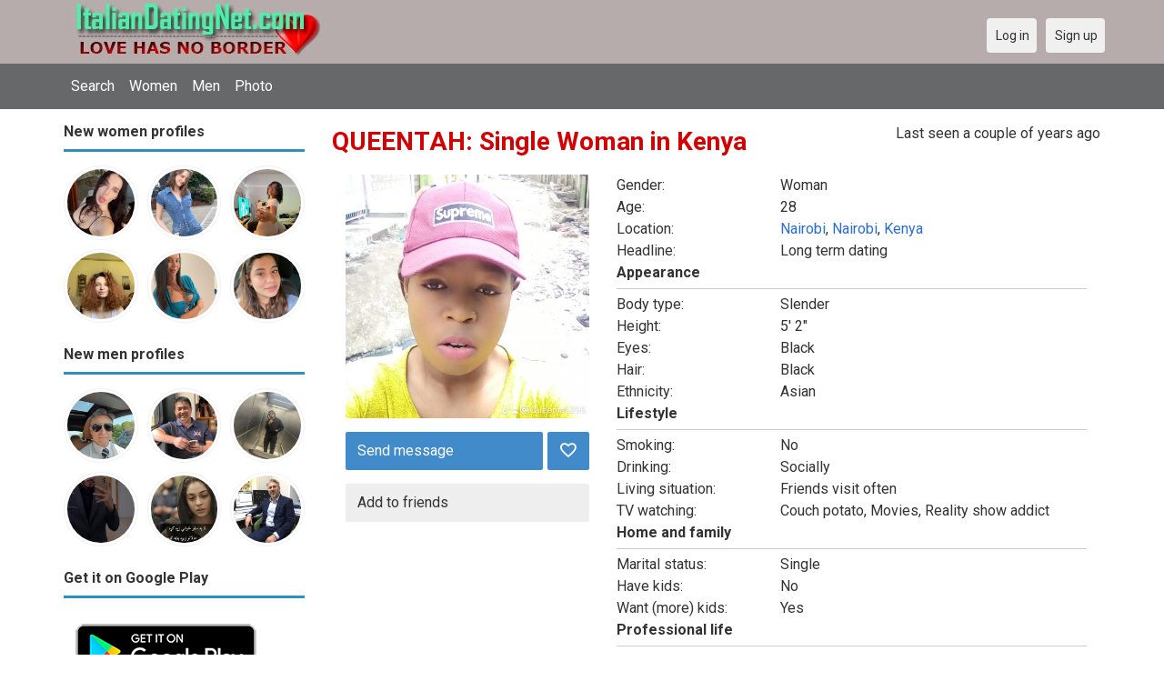

--- FILE ---
content_type: text/html; charset=utf-8
request_url: https://italiandatingnet.com/QUEENTAH
body_size: 30595
content:
<!DOCTYPE html>
<html lang="en">
<head>
<link href="https://fonts.googleapis.com/css?family=Roboto:400,700" rel="stylesheet" type="text/css" /><link href="https://italiandatingnet.com/externals/materialdesign/material-icons.css" rel="stylesheet" type="text/css" /><meta http-equiv="content-type" content="text/html; charset=utf-8" /><meta name="viewport" content="width=device-width, initial-scale=1.0" /><title>QUEENTAH Woman in Nairobi Kenya | Italian Dating Site &amp; Italy Dating App for Singles Online</title><meta name="description" content="QUEENTAH a Woman at Nairobi Nairobi seeking dating online. Free Italy dating site and dating app connects you with friends, pen pals and romance. Find single women and men for friendship and relationship at this free dating site." /><link href="https://italiandatingnet.com/load/css/onedate/english/1606070315" rel="stylesheet" type="text/css" /><script src="https://italiandatingnet.com/load/javascript/onedate/english/1606070315"></script><meta property="og:type" content="article" /><meta property="og:title" content="QUEENTAH Woman in Nairobi Kenya | Italian Dating Site &amp; Italy Dating App for Singles Online" /><meta property="og:description" content="QUEENTAH a Woman at Nairobi Nairobi seeking dating online. Free Italy dating site and dating app connects you with friends, pen pals and romance. Find single women and men for friendship and relationship at this free dating site." /><meta property="og:url" content="https://italiandatingnet.com/QUEENTAH" /><meta property="og:image" content="https://italiandatingnet.com/uploads/s/z/x/l/rxx7we7ixhlhfrw2rsgw_p.jpeg" /><meta name="twitter:card" content="summary" /><meta name="twitter:title" content="QUEENTAH Woman in Nairobi Kenya | Italian Dating Site &amp; Italy Dating App for Singles Online" /><meta name="twitter:description" content="QUEENTAH a Woman at Nairobi Nairobi seeking dating online. Free Italy dating site and dating app connects you with friends, pen pals and romance. Find single women and men for friendship and relationship at this free dating site." /><meta name="twitter:url" content="https://italiandatingnet.com/QUEENTAH" /><meta name="twitter:image" content="https://italiandatingnet.com/uploads/s/z/x/l/rxx7we7ixhlhfrw2rsgw_p.jpeg" /></head>
<body class="guest QUEENTAH users profile view">
		<header id="header" class="hidden-ms visible-sm">
		<div class="container">
			<div class="row">
				<div class="col-ms-12">
					<div class="header">
													<a class="logo" href="https://italiandatingnet.com/"><img width="300" height="70" alt="Italian Dating Site &amp; Online Dating App for Singles" class="logo desktop hidden-ms visible-sm" src="https://italiandatingnet.com/uploads/o/2/w/5/1p79hwxpa1ap0szgjsf7.jpg" /></a>																			<a class="logo" href="https://italiandatingnet.com/"><img width="150" height="70" alt="Italian Dating Site &amp; Online Dating App for Singles" class="logo mobile visible-ms hidden-sm" src="https://italiandatingnet.com/uploads/x/b/m/x/hsmul79koa5raxgn59bf.jpg" /></a>												                        
											</div>
				</div>
			</div>
		</div>
	</header>
	<div id="site-nav">
		<div class="container">
			<div class="row">
				<div class="col-ms-12">
					<div class="site-nav">
						<a href="#" class="menu-button main-menu-button collapsed" data-mobilenav="main-menu"><span class="mobile-icon"></span></a>																			
						<ul id="main-menu">
																								<li><a class="users" href="https://italiandatingnet.com/users">Search</a></li>
																																<li><a class="women" href="https://italiandatingnet.com/women">Women</a></li>
																																<li><a class="men" href="https://italiandatingnet.com/men">Men</a></li>
																																<li><a class="pictures" href="https://italiandatingnet.com/pictures">Photo</a></li>
																					</ul>
					</div>					
				
					<nav id="quick-nav" class="icons">
													<ul>
								<li class="out user_login "><a class="icon-text icon-users-login" href="https://italiandatingnet.com/users/login"><span>Log in</span></a></li>
								<li class="out user_signup "><a class="icon-text icon-users-signup" href="https://italiandatingnet.com/users/signup"><span>Sign up</span></a></li>
							</ul>
											</nav>
					
				</div>
			</div>
		</div>
	</div>
	<div id="container" class="">
		<div class="container">
			<div class="row">				
									<div id="sidebar">
						<div class="hidden-all visible-sm">
							
						</div>
												<div class="hidden-all visible-sm">
							

									<div class="box latest-users">
			<h4><span>New women profiles</span></h4>
				<ul class="gallery compact helper users">									<li id="row-helper-user-11151">				<figure class="user">					

				
	<div class="image">
					<a class="image" href="https://italiandatingnet.com/Lucia794"><img alt="Lucia794, 19960610, Arezzo, Toscana, Italy" title="Lucia794, 19960610, Arezzo, Toscana, Italy" width="250" height="250" src="https://italiandatingnet.com/uploads/f/9/m/i/f5t3awhz569wxiqxqlkd_l.jpg?s=1768812481" /></a>		
							
					</div>

									</figure>			</li>									<li id="row-helper-user-11150">				<figure class="user">					

				
	<div class="image">
					<a class="image" href="https://italiandatingnet.com/Anna1688"><img alt="Anna1688, 19940820, Aiello del Sabato, Campania, Italy" title="Anna1688, 19940820, Aiello del Sabato, Campania, Italy" width="250" height="250" src="https://italiandatingnet.com/uploads/u/w/x/2/wcmfkwyvpjmpvkamypx9_l.jpg?s=1768712937" /></a>		
							
					</div>

									</figure>			</li>									<li id="row-helper-user-11134">				<figure class="user">					

				
	<div class="image">
					<a class="image" href="https://italiandatingnet.com/Jessie00"><img alt="Jessie00, 19910708, Cicciano, Campania, Italy" title="Jessie00, 19910708, Cicciano, Campania, Italy" width="250" height="250" src="https://italiandatingnet.com/uploads/g/g/p/b/qhvb9umqi07idb3o29lu_l.jpg?s=1766278501" /></a>		
							
					</div>

									</figure>			</li>									<li id="row-helper-user-11129">				<figure class="user">					

				
	<div class="image">
					<a class="image" href="https://italiandatingnet.com/Helga627226"><img alt="Helga627226, 19831012, Campobasso, Molise, Italy" title="Helga627226, 19831012, Campobasso, Molise, Italy" width="250" height="250" src="https://italiandatingnet.com/uploads/9/p/6/o/xhiq7argd9ghrb5du3ur_l.jpeg" /></a>		
							
					</div>

									</figure>			</li>									<li id="row-helper-user-11119">				<figure class="user">					

				
	<div class="image">
					<a class="image" href="https://italiandatingnet.com/Andrazlt"><img alt="Andrazlt, 20000620, Cassino, Lazio, Italy" title="Andrazlt, 20000620, Cassino, Lazio, Italy" width="250" height="250" src="https://italiandatingnet.com/uploads/r/q/2/4/9nmpcqq0vdbdrwj65c57_l.jpeg" /></a>		
							
					</div>

									</figure>			</li>									<li id="row-helper-user-11118">				<figure class="user">					

				
	<div class="image">
					<a class="image" href="https://italiandatingnet.com/Mariaferrara2"><img alt="Mariaferrara2, 20000606, Anzio, Lazio, Italy" title="Mariaferrara2, 20000606, Anzio, Lazio, Italy" width="250" height="250" src="https://italiandatingnet.com/uploads/q/4/v/c/wsl1gxmjzjx4uu40csml_l.jpg" /></a>		
							
					</div>

									</figure>			</li>			</ul>		</div>
	
									<div class="box latest-users">
			<h4><span>New men profiles</span></h4>
				<ul class="gallery compact helper users">									<li id="row-helper-user-11147">				<figure class="user">					

				
	<div class="image">
					<a class="image" href="https://italiandatingnet.com/Montana"><img alt="Montana, 19750409, Brussels, Brüssel, Belgium" title="Montana, 19750409, Brussels, Brüssel, Belgium" width="250" height="250" src="https://italiandatingnet.com/uploads/3/0/t/2/kxjkg27qn2sruz2k8icp_l.jpg?s=1768158709" /></a>		
							
					</div>

									</figure>			</li>									<li id="row-helper-user-11145">				<figure class="user">					

				
	<div class="image">
					<a class="image" href="https://italiandatingnet.com/fengjainhong1922qq"><img alt="fengjainhong1922qq, 19660214, Taichung, Taichung Shih, Taiwan" title="fengjainhong1922qq, 19660214, Taichung, Taichung Shih, Taiwan" width="250" height="250" src="https://italiandatingnet.com/uploads/s/q/p/s/su0aek02coei79uns2j2_l.jpeg?s=1767833510" /></a>		
							
					</div>

									</figure>			</li>									<li id="row-helper-user-11138">				<figure class="user">					

				
	<div class="image">
					<a class="image" href="https://italiandatingnet.com/Sardiaadam"><img alt="Sardiaadam, 20020620, Bologna, Emilia-Romagna, Italy" title="Sardiaadam, 20020620, Bologna, Emilia-Romagna, Italy" width="250" height="250" src="https://italiandatingnet.com/uploads/z/q/h/k/rx646g7j0wszbfrqr60v_l.jpeg?s=1766834210" /></a>		
							
					</div>

									</figure>			</li>									<li id="row-helper-user-11137">				<figure class="user">					

				
	<div class="image">
					<a class="image" href="https://italiandatingnet.com/Hakim_chaib"><img alt="Hakim_chaib, 20010908, Wādī Rahīyu, Ġālizān, Algeria" title="Hakim_chaib, 20010908, Wādī Rahīyu, Ġālizān, Algeria" width="250" height="250" src="https://italiandatingnet.com/uploads/7/s/2/i/s78dvkr1yoz5rjuyc5bd_l.jpg?s=1766828616" /></a>		
							
					</div>

									</figure>			</li>									<li id="row-helper-user-11136">				<figure class="user">					

				
	<div class="image">
					<a class="image" href="https://italiandatingnet.com/awis"><img alt="awis, 20021102, Kabul, Kabul, Afghanistan" title="awis, 20021102, Kabul, Kabul, Afghanistan" width="250" height="250" src="https://italiandatingnet.com/uploads/k/3/x/c/i5t9f5fylh7t13h0bmqk_l.jpg?s=1766434818" /></a>		
							
					</div>

									</figure>			</li>									<li id="row-helper-user-11135">				<figure class="user">					

				
	<div class="image">
					<a class="image" href="https://italiandatingnet.com/Jameswilson224"><img alt="Jameswilson224, 19810805, Agoura Hills, California, United States" title="Jameswilson224, 19810805, Agoura Hills, California, United States" width="250" height="250" src="https://italiandatingnet.com/uploads/5/v/o/k/s4c6wgwudihn5n1reu5l_l.jpg?s=1766350457" /></a>		
							
					</div>

									</figure>			</li>			</ul>		</div>
	
<h4><span>Get it on Google Play</span></h4>
<a href="https://play.google.com/store/apps/details?id=com.italiandatingnet.friends" style="color:#cfe7fe";" title="Italy Dating App">
<img src="/templates/onedate/images/google-play-logo225.png" alt="Italy Dating App"></a>


<div data-id="2" class="banner" onclick="countBannerClick(this);return true;"><div class="visible-ms visible-xs visible-sm visible-md visible-lg"><script async src="https://pagead2.googlesyndication.com/pagead/js/adsbygoogle.js"></script>
<!-- Italiandating -->
<ins class="adsbygoogle"
     style="display:block"
     data-ad-client="ca-pub-7107097512947569"
     data-ad-slot="2106335739"
     data-ad-format="auto"
     data-full-width-responsive="true"></ins>
<script>
     (adsbygoogle = window.adsbygoogle || []).push({});
</script></div></div>						</div>
					</div>					
								<div id="content">
					
	<nav id="trail">
		<ul>
			
														<li ><a href="https://italiandatingnet.com/QUEENTAH">QUEENTAH</a></li>
				
					</ul>
	</nav>


	

	<div class="content-header">

					<h1>QUEENTAH: Single Woman in Kenya </h1>
				
				
					<ul class="actions">

									<li>
													<span class="users date">Last seen a couple of years ago</span>											</li>
							</ul>
		
	</div>



	<div class="plugin-users user-view">
	<div class="sidebar">

		<figure class="user wide">
							

	<div class="image">
					<a data-role="lightbox" class="image" href="https://italiandatingnet.com/uploads/s/z/x/l/rxx7we7ixhlhfrw2rsgw.jpeg"><img alt="QUEENTAH, 19970205, Nairobi, Nairobi, Kenya" title="QUEENTAH, 19970205, Nairobi, Nairobi, Kenya" width="500" height="500" src="https://italiandatingnet.com/uploads/s/z/x/l/rxx7we7ixhlhfrw2rsgw_p.jpeg" /></a>		
							
										
		
	</div>

					</figure>

		<nav class="main">
				
																		<ul class="content-actions">
							
								<li class="primary"><a href="https://italiandatingnet.com/messages/send/QUEENTAH">Send message</a></li>

							
															<li class="primary icon-action">
									
										<a href="https://italiandatingnet.com/users/favorites/add/QUEENTAH"><span class="mdi mdi-heart-outline"></span></a>
																	</li>
														</ul>
												
						
						<ul class="content-actions">
						
							
								<li><a href="https://italiandatingnet.com/users/friends/add/QUEENTAH">Add to friends</a></li>

														
														
												
					
				
				

			</ul>

		</nav>		
		
		
			
		
	</div>
	<div class="content">

		
			<dl class="grid">
				
	
	
	
		            <span class="dtddwrapper">
    			<dt class="field_title_gender" >
    				Gender:
    			</dt>
    			<dd class="field_data_gender">
    
    				    
    					    
    						Woman    
    					    
    				    
    			</dd>
    		</span>

		
	
	
	
		            <span class="">
    			<dt class="field_title_birthday" >
    				Age:
    			</dt>
    			<dd class="field_data_birthday">
    
    				    
    					    
    						28    
    					    
    				    
    			</dd>
    		</span>

		
	
	
	
		            <span class="dtddwrapper">
    			<dt class="field_title_location" >
    				Location:
    			</dt>
    			<dd class="field_data_location">
    
    				    
    					        						    							    						    						    							    						    						    						    
    							    						    
    						    							<a href="https://italiandatingnet.com/singles/kenya/nairobi">Nairobi</a>, <a href="https://italiandatingnet.com/singles/kenya/nairobi">Nairobi</a>, <a href="https://italiandatingnet.com/singles/kenya">Kenya</a>    						  			    
    	 							
        
    					    
    				    
    			</dd>
    		</span>

		
	
	
	
		            <span class="">
    			<dt class="field_title_headline" >
    				Headline:
    			</dt>
    			<dd class="field_data_headline">
    
    				    
    					    
    						Long term dating    
    					    
    				    
    			</dd>
    		</span>

		
	
	
	
		<dt style="display:none"></dt>
		<dd class="legend section_appearance">
			<span>Appearance</span>
		</dd>

	
	
	
		            <span class="dtddwrapper">
    			<dt class="field_title_body_type" >
    				Body type:
    			</dt>
    			<dd class="field_data_body_type">
    
    				    
    					    
    						Slender    
    					    
    				    
    			</dd>
    		</span>

		
	
	
	
		            <span class="dtddwrapper">
    			<dt class="field_title_height" >
    				Height:
    			</dt>
    			<dd class="field_data_height">
    
    				    
    					    
    						5&#039; 2&quot;    
    					    
    				    
    			</dd>
    		</span>

		
	
	
	
		            <span class="dtddwrapper">
    			<dt class="field_title_eyes" >
    				Eyes:
    			</dt>
    			<dd class="field_data_eyes">
    
    				    
    					    
    						Black    
    					    
    				    
    			</dd>
    		</span>

		
	
	
	
		            <span class="dtddwrapper">
    			<dt class="field_title_hair" >
    				Hair:
    			</dt>
    			<dd class="field_data_hair">
    
    				    
    					    
    						Black    
    					    
    				    
    			</dd>
    		</span>

		
	
	
	
		            <span class="dtddwrapper">
    			<dt class="field_title_ethnicity" >
    				Ethnicity:
    			</dt>
    			<dd class="field_data_ethnicity">
    
    				    
    					    
    						Asian    
    					    
    				    
    			</dd>
    		</span>

		
	
	
	
		<dt style="display:none"></dt>
		<dd class="legend section_lifestyle">
			<span>Lifestyle</span>
		</dd>

	
	
	
		            <span class="dtddwrapper">
    			<dt class="field_title_smoking" >
    				Smoking:
    			</dt>
    			<dd class="field_data_smoking">
    
    				    
    					    
    						No    
    					    
    				    
    			</dd>
    		</span>

		
	
	
	
		            <span class="dtddwrapper">
    			<dt class="field_title_drinking" >
    				Drinking:
    			</dt>
    			<dd class="field_data_drinking">
    
    				    
    					    
    						Socially    
    					    
    				    
    			</dd>
    		</span>

		
	
	
	
		            <span class="dtddwrapper">
    			<dt class="field_title_living_situation" >
    				Living situation:
    			</dt>
    			<dd class="field_data_living_situation">
    
    				    
    					    
    						Friends visit often    
    					    
    				    
    			</dd>
    		</span>

		
	
	
	
		            <span class="dtddwrapper">
    			<dt class="field_title_tv_watching" >
    				TV watching:
    			</dt>
    			<dd class="field_data_tv_watching">
    
    				    
    					    
    						Couch potato, Movies, Reality show addict    
    					    
    				    
    			</dd>
    		</span>

		
	
	
	
		<dt style="display:none"></dt>
		<dd class="legend section_home_and_family">
			<span>Home and family</span>
		</dd>

	
	
	
		            <span class="dtddwrapper">
    			<dt class="field_title_maritial_status" >
    				Marital status:
    			</dt>
    			<dd class="field_data_maritial_status">
    
    				    
    					    
    						Single    
    					    
    				    
    			</dd>
    		</span>

		
	
	
	
		            <span class="dtddwrapper">
    			<dt class="field_title_have_kids" >
    				Have kids:
    			</dt>
    			<dd class="field_data_have_kids">
    
    				    
    					    
    						No    
    					    
    				    
    			</dd>
    		</span>

		
	
	
	
		            <span class="dtddwrapper">
    			<dt class="field_title_want_kids" >
    				Want (more) kids:
    			</dt>
    			<dd class="field_data_want_kids">
    
    				    
    					    
    						Yes    
    					    
    				    
    			</dd>
    		</span>

		
	
	
	
		<dt style="display:none"></dt>
		<dd class="legend section_professional_life">
			<span>Professional life</span>
		</dd>

	
	
	
		            <span class="dtddwrapper">
    			<dt class="field_title_education" >
    				Education:
    			</dt>
    			<dd class="field_data_education">
    
    				    
    					    
    						Some college    
    					    
    				    
    			</dd>
    		</span>

		
	
	
	
		            <span class="dtddwrapper">
    			<dt class="field_title_employment" >
    				Employment status:
    			</dt>
    			<dd class="field_data_employment">
    
    				    
    					    
    						Unemployed    
    					    
    				    
    			</dd>
    		</span>

		
	
	
	
		            <span class="dtddwrapper">
    			<dt class="field_title_occupation" >
    				Occupation:
    			</dt>
    			<dd class="field_data_occupation">
    
    				    
    					    
    						Computer related / Hardware    
    					    
    				    
    			</dd>
    		</span>

		
	
	
	
		<dt style="display:none"></dt>
		<dd class="legend section_personal">
			<span>Personal</span>
		</dd>

	
	
	
		            <span class="dtddwrapper">
    			<dt class="field_title_sense_of_humor" >
    				Sense of humor:
    			</dt>
    			<dd class="field_data_sense_of_humor">
    
    				    
    					    
    						Friendly, Slapstick    
    					    
    				    
    			</dd>
    		</span>

		
	
	
	
		            <span class="dtddwrapper">
    			<dt class="field_title_interests" >
    				Interests:
    			</dt>
    			<dd class="field_data_interests">
    
    				    
    					    
    						Dancing, Playing music, Travel    
    					    
    				    
    			</dd>
    		</span>

		
	
	
	
		            <span class="dtddwrapper">
    			<dt class="field_title_firstline" >
    				Firstline:
    			</dt>
    			<dd class="field_data_firstline">
    
    				    
    					    
    						    							+254748884453    						    
    					    
    				    
    			</dd>
    		</span>

		
	
	
	
		            <span class="dtddwrapper">
    			<dt class="field_title_yourself" >
    				About yourself:
    			</dt>
    			<dd class="field_data_yourself">
    
    				    
    					    
    						    							God fearing lady    						    
    					    
    				    
    			</dd>
    		</span>

		
	
	
	
		            <span class="dtddwrapper">
    			<dt class="field_title_inmyownwords" >
    				Looking for:
    			</dt>
    			<dd class="field_data_inmyownwords">
    
    				    
    					    
    						    							<p>God fearing man,loving and caring who is ready to be loved again</p>    						    
    					    
    				    
    			</dd>
    		</span>

		
	
			</dl>

			
										<div class="article-social-share">
		<div class="fb-like" data-href="https://italiandatingnet.com/" data-layout="button_count" data-action="like" data-size="small" data-show-faces="true" data-share="true"></div>	</div>
				
				<ul class="article-info">
											<li class="views">
															548 views													</li>
																<li class="votes">
							
	<div class="rating static clearfix" data-role="rating" id="rating-container-user-7100">
		<span class="stars" title="Please log in"data-tooltip="default" data-position-at="top center" data-position-my="bottom center">
			<span class="score" style="width: 0%"></span>
		</span>
		<span class="blurb">
																</span>
	</div>

						</li>
														</ul>

			
							<div data-id="3" class="banner" onclick="countBannerClick(this);return true;"><div class="visible-ms visible-xs visible-sm visible-md visible-lg"><script async src="https://pagead2.googlesyndication.com/pagead/js/adsbygoogle.js"></script>
<!-- Italiandating -->
<ins class="adsbygoogle"
     style="display:block"
     data-ad-client="ca-pub-7107097512947569"
     data-ad-slot="2106335739"
     data-ad-format="auto"
     data-full-width-responsive="true"></ins>
<script>
     (adsbygoogle = window.adsbygoogle || []).push({});
</script></div></div>			
			<div class="helper timeline">

	
				<h5><span>Recent activity</span></h5>

	
	<div class="plugin-timeline timeline-index" id="timeline-container">

		
		<div class="content-list timeline-actions">

			
	
		<div class="infinitescroll-page-0 content-item users users-sm" id="row-timeline-action-7652">

			<figure class="user">
				

				
	<div class="image">
					<a class="image" href="https://italiandatingnet.com/QUEENTAH"><img alt="QUEENTAH, 19970205, Nairobi, Nairobi, Kenya" title="QUEENTAH, 19970205, Nairobi, Nairobi, Kenya" width="75" height="75" src="https://italiandatingnet.com/uploads/s/z/x/l/rxx7we7ixhlhfrw2rsgw_t.jpeg" /></a>		
							
					</div>

			</figure>

			<div class="article-content">

				
				<div class="action-header">
					<a class="username t_1 g_3 gender_2" href="https://italiandatingnet.com/QUEENTAH">QUEENTAH</a> has just signed up. Say hello!				</div>

				
				<ul class="article-info">
					<li class="date">
													10 Apr, 2023											</li>
																																						<li class="likes">
									
	<div class="likes clearfix" id="like-container-timeline-7652" data-role="likes">
					<a onclick="return false;" class="action like" data-tooltip="default" data-position-at="top center" data-position-my="bottom center" title="Please log in" href="https://italiandatingnet.com/comments/like"><span>Like it</span></a>				<span class="blurb">
							<a data-role="modal" data-title="Users" href="https://italiandatingnet.com/comments/likes/timeline/7652">1 like</a>					</span>
			</div>

								</li>
																						</ul>

																				<div class="plugin-comments comments-index" id="comments-container-timeline-7652" style="display:none">

	
	
	
</div>
									
			</div>

		</div>

	
	
		<div class="content-item loader">

			<article>
				<a id="ajax-timeline-load" class="icon-text icon-system-load-more" onclick="timelineUpdate(this.href,7652);return false;" href="https://italiandatingnet.com/timeline/user/QUEENTAH">More</a>			</article>

		</div>

	


	

		</div>

	</div>

</div>

<script>
$(function(){
	timelineMessageBoxToggle();
			infiniteTimelineUpdate();
	});
function timelineMessageBoxToggle()
{
	$('#input_edit_timeline_message').focus(function(){
		$('#timeline-container > div.post .actions').show();
		$('#timeline-container > div.post textarea').removeClass('preview');
	});
	/*
	$('#input_edit_timeline_message').focusout(function(){
		if ( $('#input_edit_timeline_message').val() == '' )
		{
			$('#timeline-container > div.post textarea').addClass('preview');
			$('#timeline-container > div.post .actions').hide();
		}
	});
	*/
}
function timelinePost(url, params)
{
	params['message'] = $('#input_edit_timeline_message').val();
	params['resource_id'] = $('#input_edit_timeline_resource_id').val();
	params['attachment_id'] = $('#input_edit_timeline_attachment_id').val();

	runAjax(url, params, function(content, args){
		$('#timeline-container > .post').replaceWith(content.post);
		$('#timeline-container > div.content-list').prepend(content.action);
		$('#input_edit_timeline_message').val('');
		$('#timeline-container > div.post span.error').remove();
		$('#timeline-container > div.post textarea').blur();
		$('#input_edit_timeline_resource_id').val('');
		$('#input_edit_timeline_attachment_id').val('');
		timelineMessageBoxToggle();
		initJS($('#row-timeline-action-' + content.last_id));
	}, '', '#ajax-timeline-post', 'icon-text icon-system-ajax', function(code, content){
		$('#timeline-container > div.post').replaceWith(content);
		timelineMessageBoxToggle();
		initJS($('#timeline-container > div.post'));
		$('#timeline-container > div.post textarea').focus();
	});
}
function timelineUpdate(url,last_id)
{
	$('#ajax-timeline-load').attr('onclick', '');
	$('#ajax-timeline-load').click(function(){
		return false;
	});
	if ( typeof(infinite_loop_pages['timeline']) == 'undefined' )
	{
		infinite_loop_pages['timeline'] = 0;
	}
	infinite_loop_pages['timeline']++;
	runAjax(url,{'last_id':last_id}, function(content, args){
		$('#timeline-container div.loader').remove();
		$('#timeline-container > div.content-list').append(content);
		initJS($('.infinitescroll-page-'+last_id));
	}, '', '#ajax-timeline-load', 'icon-system-ajax');
}

function infiniteTimelineUpdate()
{
	$(window).on('scroll', function(){
		if ( $(window).scrollTop() >= $(document).height() - $(window).height() )
		{
			if ( $('#ajax-timeline-load').length )
			{
				if ( typeof(infinite_loop_pages['timeline']) == 'undefined' )
				{
					infinite_loop_pages['timeline'] = 0;
				}
				if ( infinite_loop_pages['timeline'] >= 10 )
				{
					return false;
				}
				$('#ajax-timeline-load').click();
			}
		}
	});
}
function toggleAttachment(current)
{
	if ( $('.plugin-timeline .attachment-' + current + '-container').css('display') == 'none' )
	{
		$('.plugin-timeline .attachment-container').slideFadeHide(200);
		$('.plugin-timeline .attachment-' + current + '-container').slideFadeShow(200);
		if ( current == 'pictures' && typeof(uploaderattachmentPicture) != 'undefined' && uploaderattachmentPicture != null )
		{
			uploaderattachmentPicture.refresh();
		}
		else if ( current == 'videos' && typeof(uploaderattachmentVideo) != 'undefined' && uploaderattachmentVideo != null )
		{
			uploaderattachmentVideo.refresh();
		}
	}
	else
	{
		$('.plugin-timeline .attachment-container').slideFadeHide(200);
	}
}
</script>

		
	</div>

</div>

						<div data-id="1" class="banner" onclick="countBannerClick(this);return true;"><div class="visible-ms visible-xs visible-sm visible-md visible-lg"><script async src="https://pagead2.googlesyndication.com/pagead/js/adsbygoogle.js"></script>
<!-- Italiandating -->
<ins class="adsbygoogle"
     style="display:block"
     data-ad-client="ca-pub-7107097512947569"
     data-ad-slot="2106335739"
     data-ad-format="auto"
     data-full-width-responsive="true"></ins>
<script>
     (adsbygoogle = window.adsbygoogle || []).push({});
</script></div></div>				</div>
			</div>
		</div>
	</div>
	<footer id="footer">
		<div class="container">
			<div class="row">
				<div class="col-ms-12">
					<div class="footer">
						<div class="navigation">
															<ul>
									<li><a href="/contact" title="Contact us">Contact us</a></li>
<li><a href="/site/no_access" title="UPGRADE">UPGRADE</a></li>
<li><a href="/legal/terms" title="Terms and conditions">Terms and conditions</a></li>
<li><a href="/legal/privacy" title="Privacy policy">Privacy policy</a></li>
<li>Powered by <a href="/" title="Italy Dating Site">Italy Dating Site</a></li>
								</ul>
													</div>
						<div class="social-bookmarks">
							<ul>
																																																																															</ul>
						</div>
					</div>
											<div class="credits">
																														</div>
									</div>
			</div>
		</div>
	</footer>
	<div id="fb-root"></div><script>(function(d, s, id) {  var js, fjs = d.getElementsByTagName(s)[0];  if (d.getElementById(id)) return;  js = d.createElement(s); js.id = id;  js.src = "//connect.facebook.net/en_US/sdk.js#xfbml=1&version=v2.0";  fjs.parentNode.insertBefore(js, fjs);}(document, 'script', 'facebook-jssdk'));</script>
	<div style="background-color: #ffccf8 ; padding: 10px; text-align: center;">
&#128157;<a href="/singles/italy" title="Italy dating">Italy dating</a>  
&#128154;<a href="/singles/united_states" title="American-US">American-US</a>  
&#128149;<a href="/singles/united_kingdom" title="United Kingdom-UK">United Kingdom-UK</a>
</div>

<!--div style="background-color: #ffcfcc ; padding: 10px; text-align: center;"> 
Unique & Niche Dating in Specialty of 
&#128156;<a href="/headline/find_bbw_dating_and_singles" title="Find Bbw Dating And Singles">Find BBW Dating And Singles</a> 
&#128150;<a href="/headline/find_a_serious_date_near_me" title="Find a serious date near me">Find a serious date near me</a> 
&#128420;<a href="/headline/find_a_serious_relationship" title="Find a serious relationship">Find a serious relationship</a> 
&#128153;<a href="/headline/search_dating_lead_to_marriage" title="Search dating lead to marriage">Search dating lead to marriage</a> 
&#128156;<a href="/headline/seek_long_term_dating" title="Seek long term dating">Seek long term dating</a> 
&#128154;<a href="/headline/seek_short_term_dating" title="Seek short term dating">Seek short term dating</a> 
&#128155;<a href="/headline/find_a_rich_wealthy_singles" title="Find a rich wealthy singles">Find a rich wealthy singles</a> 
&#128156;<a href="/headline/LGBT_gay_or_les_friends" title="LGBT gay or les friends">LGBT gay or les friends</a> 
</div-->
</body>
</html>


--- FILE ---
content_type: text/html; charset=utf-8
request_url: https://www.google.com/recaptcha/api2/aframe
body_size: 265
content:
<!DOCTYPE HTML><html><head><meta http-equiv="content-type" content="text/html; charset=UTF-8"></head><body><script nonce="Voe7EB5gwckVH8nJJdUo2A">/** Anti-fraud and anti-abuse applications only. See google.com/recaptcha */ try{var clients={'sodar':'https://pagead2.googlesyndication.com/pagead/sodar?'};window.addEventListener("message",function(a){try{if(a.source===window.parent){var b=JSON.parse(a.data);var c=clients[b['id']];if(c){var d=document.createElement('img');d.src=c+b['params']+'&rc='+(localStorage.getItem("rc::a")?sessionStorage.getItem("rc::b"):"");window.document.body.appendChild(d);sessionStorage.setItem("rc::e",parseInt(sessionStorage.getItem("rc::e")||0)+1);localStorage.setItem("rc::h",'1768828994929');}}}catch(b){}});window.parent.postMessage("_grecaptcha_ready", "*");}catch(b){}</script></body></html>

--- FILE ---
content_type: image/svg+xml
request_url: https://italiandatingnet.com/assets/images/comments/icons/like.svg
body_size: 4870
content:
<?xml version="1.0" encoding="UTF-8" standalone="no"?><!DOCTYPE svg PUBLIC "-//W3C//DTD SVG 1.1//EN" "http://www.w3.org/Graphics/SVG/1.1/DTD/svg11.dtd"><svg width="100%" height="100%" viewBox="0 0 16 32" version="1.1" xmlns="http://www.w3.org/2000/svg" xmlns:xlink="http://www.w3.org/1999/xlink" xml:space="preserve" xmlns:serif="http://www.serif.com/" style="fill-rule:evenodd;clip-rule:evenodd;stroke-linejoin:round;stroke-miterlimit:1.41421;"><path d="M13.553,24.664c0.298,-0.328 0.447,-0.716 0.447,-1.164c0,-0.406 -0.155,-0.758 -0.463,-1.055c-0.308,-0.297 -0.674,-0.445 -1.096,-0.445l-2.251,0c0.022,-0.073 0.043,-0.136 0.065,-0.188c0.021,-0.051 0.051,-0.109 0.089,-0.172c0.038,-0.062 0.065,-0.109 0.081,-0.14c0.098,-0.177 0.172,-0.323 0.224,-0.438c0.051,-0.114 0.103,-0.271 0.154,-0.469c0.052,-0.197 0.077,-0.395 0.077,-0.593c0,-0.125 -0.001,-0.227 -0.004,-0.305c-0.002,-0.078 -0.016,-0.195 -0.04,-0.352c-0.025,-0.155 -0.057,-0.285 -0.098,-0.39c-0.041,-0.104 -0.106,-0.221 -0.195,-0.351c-0.089,-0.131 -0.198,-0.236 -0.325,-0.316c-0.127,-0.081 -0.29,-0.149 -0.487,-0.204c-0.198,-0.055 -0.422,-0.082 -0.671,-0.082c-0.141,0 -0.263,0.049 -0.366,0.148c-0.108,0.105 -0.2,0.235 -0.276,0.391c-0.076,0.156 -0.129,0.292 -0.158,0.406c-0.03,0.115 -0.064,0.274 -0.102,0.477c-0.049,0.218 -0.085,0.376 -0.11,0.472c-0.024,0.096 -0.072,0.223 -0.142,0.379c-0.07,0.157 -0.154,0.282 -0.252,0.375c-0.179,0.172 -0.452,0.485 -0.82,0.938c-0.266,0.333 -0.539,0.649 -0.821,0.945c-0.282,0.297 -0.488,0.451 -0.618,0.461c-0.135,0.011 -0.251,0.064 -0.349,0.16c-0.097,0.097 -0.146,0.21 -0.146,0.34l0,5.008c0,0.136 0.051,0.251 0.154,0.347c0.103,0.097 0.225,0.147 0.366,0.153c0.189,0.005 0.617,0.119 1.284,0.344c0.417,0.135 0.743,0.238 0.979,0.308c0.235,0.07 0.564,0.146 0.987,0.227c0.422,0.081 0.812,0.121 1.169,0.121l1.049,0c0.72,-0.011 1.253,-0.213 1.6,-0.61c0.314,-0.358 0.447,-0.83 0.398,-1.413c0.212,-0.193 0.358,-0.438 0.439,-0.735c0.092,-0.317 0.092,-0.622 0,-0.913c0.249,-0.318 0.366,-0.675 0.349,-1.071c0.001,-0.167 -0.039,-0.365 -0.121,-0.594Z" style="fill:#3383cc;fill-rule:nonzero;"/><path d="M3.86,23l-2.34,0c-0.141,0 -0.263,0.05 -0.366,0.148c-0.103,0.099 -0.154,0.216 -0.154,0.352l0,5c0,0.136 0.051,0.253 0.154,0.352c0.103,0.099 0.225,0.148 0.366,0.148l2.34,0c0.141,0 0.263,-0.049 0.366,-0.148c0.103,-0.099 0.154,-0.216 0.154,-0.352l0,-5c0,-0.136 -0.051,-0.253 -0.154,-0.352c-0.103,-0.098 -0.225,-0.148 -0.366,-0.148Zm-0.934,4.856c-0.103,0.096 -0.225,0.144 -0.366,0.144c-0.146,0 -0.27,-0.048 -0.37,-0.144c-0.1,-0.096 -0.15,-0.216 -0.15,-0.356c0,-0.136 0.05,-0.253 0.15,-0.352c0.101,-0.098 0.224,-0.148 0.37,-0.148c0.141,0 0.263,0.05 0.366,0.148c0.103,0.099 0.154,0.216 0.154,0.352c0,0.14 -0.051,0.26 -0.154,0.356Z" style="fill:#3383cc;fill-rule:nonzero;"/><path d="M13.553,8.664c0.298,-0.328 0.447,-0.716 0.447,-1.164c0,-0.406 -0.155,-0.758 -0.463,-1.055c-0.308,-0.297 -0.674,-0.445 -1.096,-0.445l-2.251,0c0.022,-0.073 0.043,-0.136 0.065,-0.188c0.021,-0.051 0.051,-0.109 0.089,-0.172c0.038,-0.062 0.065,-0.109 0.081,-0.14c0.098,-0.177 0.172,-0.323 0.224,-0.438c0.051,-0.114 0.103,-0.271 0.154,-0.469c0.052,-0.197 0.077,-0.395 0.077,-0.593c0,-0.125 -0.001,-0.227 -0.004,-0.305c-0.002,-0.078 -0.016,-0.195 -0.04,-0.352c-0.025,-0.156 -0.057,-0.285 -0.098,-0.39c-0.041,-0.104 -0.106,-0.221 -0.195,-0.351c-0.089,-0.131 -0.198,-0.236 -0.325,-0.316c-0.127,-0.081 -0.29,-0.149 -0.487,-0.204c-0.198,-0.055 -0.422,-0.082 -0.671,-0.082c-0.141,0 -0.263,0.049 -0.366,0.148c-0.108,0.105 -0.2,0.235 -0.276,0.391c-0.076,0.156 -0.129,0.292 -0.158,0.406c-0.03,0.115 -0.064,0.274 -0.102,0.477c-0.049,0.218 -0.085,0.376 -0.11,0.472c-0.024,0.096 -0.072,0.223 -0.142,0.379c-0.07,0.157 -0.154,0.282 -0.252,0.375c-0.179,0.172 -0.452,0.485 -0.82,0.938c-0.266,0.333 -0.539,0.649 -0.821,0.945c-0.282,0.297 -0.488,0.451 -0.618,0.461c-0.135,0.011 -0.251,0.064 -0.349,0.16c-0.097,0.097 -0.146,0.21 -0.146,0.34l0,5.008c0,0.136 0.051,0.251 0.154,0.347c0.103,0.097 0.225,0.147 0.366,0.153c0.189,0.005 0.617,0.119 1.284,0.344c0.417,0.135 0.743,0.238 0.979,0.308c0.235,0.07 0.564,0.146 0.987,0.227c0.422,0.081 0.812,0.121 1.169,0.121l1.049,0c0.72,-0.011 1.253,-0.213 1.6,-0.61c0.314,-0.358 0.447,-0.83 0.398,-1.413c0.212,-0.193 0.358,-0.438 0.439,-0.735c0.092,-0.317 0.092,-0.622 0,-0.913c0.249,-0.318 0.366,-0.675 0.349,-1.071c0.001,-0.167 -0.039,-0.365 -0.121,-0.594Z" style="fill:#717375;fill-rule:nonzero;"/><path d="M3.86,7l-2.34,0c-0.141,0 -0.263,0.05 -0.366,0.148c-0.103,0.099 -0.154,0.216 -0.154,0.352l0,5c0,0.136 0.051,0.253 0.154,0.352c0.103,0.099 0.225,0.148 0.366,0.148l2.34,0c0.141,0 0.263,-0.049 0.366,-0.148c0.103,-0.099 0.154,-0.216 0.154,-0.352l0,-5c0,-0.136 -0.051,-0.253 -0.154,-0.352c-0.103,-0.098 -0.225,-0.148 -0.366,-0.148Zm-0.934,4.856c-0.103,0.096 -0.225,0.144 -0.366,0.144c-0.146,0 -0.27,-0.048 -0.37,-0.144c-0.1,-0.096 -0.15,-0.216 -0.15,-0.356c0,-0.136 0.05,-0.253 0.15,-0.352c0.101,-0.098 0.224,-0.148 0.37,-0.148c0.141,0 0.263,0.05 0.366,0.148c0.103,0.099 0.154,0.216 0.154,0.352c0,0.14 -0.051,0.26 -0.154,0.356Z" style="fill:#717375;fill-rule:nonzero;"/></svg>